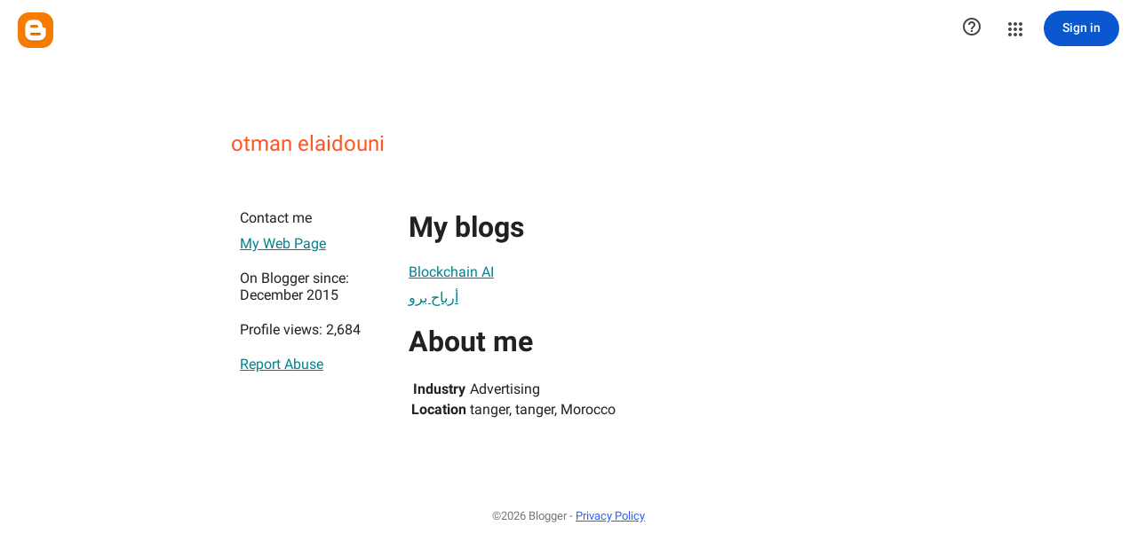

--- FILE ---
content_type: text/javascript; charset=UTF-8
request_url: https://www.blogger.com/_/scs/mss-static/_/js/k=boq-blogger.ProfileViewUi.en_US.N0S122RtPXY.2018.O/ck=boq-blogger.ProfileViewUi.h-hK8GigmAE.L.B1.O/am=AAAAsQU/d=1/exm=A7fCU,BBI74,BVgquf,EFQ78c,IZT63,JNoxi,KUM7Z,LEikZe,MdUzUe,MpJwZc,NwH0H,O1Gjze,O6y8ed,OTA3Ae,PrPYRd,RMhBfe,RyvaUb,SdcwHb,SpsfSb,UUJqVe,Uas9Hd,Ulmmrd,V3dDOb,WO9ee,XVMNvd,Z5uLle,ZDZcre,ZwDk9d,_b,_tp,aW3pY,byfTOb,duFQFc,e5qFLc,ffIRib,gychg,hc6Ubd,iSvg6e,lsjVmc,lwddkf,n73qwf,pjICDe,uY3Nvd,vfuNJf,w9hDv,ws9Tlc,xQtZb,xUdipf,yKrz0c,zbML3c,zr1jrb/excm=_b,_tp,profileview/ed=1/wt=2/ujg=1/rs=AEy-KP11aHHyKU-mGmXu0qs_HKWa0AKxWg/ee=EmZ2Bf:zr1jrb;JsbNhc:Xd8iUd;K5nYTd:ZDZcre;LBgRLc:SdcwHb;Me32dd:MEeYgc;NJ1rfe:yGfSdd;NPKaK:SdcwHb;NSEoX:lazG7b;Pjplud:EEDORb;QGR0gd:Mlhmy;SNUn3:ZwDk9d;ScI3Yc:e7Hzgb;Uvc8o:VDovNc;YIZmRd:A1yn5d;a56pNe:JEfCwb;cEt90b:ws9Tlc;dIoSBb:SpsfSb;dowIGb:ebZ3mb;eBAeSb:zbML3c;iFQyKf:vfuNJf;lOO0Vd:OTA3Ae;oGtAuc:sOXFj;pXdRYb:MdUzUe;qQEoOc:KUM7Z;qafBPd:yDVVkb;qddgKe:xQtZb;wR5FRb:O1Gjze;xqZiqf:BBI74;yxTchf:KUM7Z;zxnPse:duFQFc/dti=1/m=p3hmRc,LvGhrf,RqjULd
body_size: 13565
content:
"use strict";this.default_ProfileViewUi=this.default_ProfileViewUi||{};(function(_){var window=this;
try{
var wF;_.vF=function(a){this.j=a||{cookie:""}};_.l=_.vF.prototype;
_.l.set=function(a,b,c){let d;var e=!1;let f;if(typeof c==="object"){f=c.iL;e=c.CB||!1;d=c.domain||void 0;var g=c.path||void 0;var h=c.Fp}if(/[;=\s]/.test(a))throw Error("ec`"+a);if(/[;\r\n]/.test(b))throw Error("fc`"+b);h===void 0&&(h=-1);c=d?";domain="+d:"";g=g?";path="+g:"";e=e?";secure":"";h=h<0?"":h==0?";expires="+(new Date(1970,1,1)).toUTCString():";expires="+(new Date(Date.now()+h*1E3)).toUTCString();this.j.cookie=a+"="+b+c+g+h+e+(f!=null?";samesite="+f:"")};
_.l.get=function(a,b){const c=a+"=",d=(this.j.cookie||"").split(";");for(let e=0,f;e<d.length;e++){f=d[e].trim();if(f.lastIndexOf(c,0)==0)return f.slice(c.length);if(f==a)return""}return b};_.l.remove=function(a,b,c){const d=this.get(a)!==void 0;this.set(a,"",{Fp:0,path:b,domain:c});return d};_.l.ef=function(){return wF(this).keys};_.l.Ne=function(){return wF(this).values};_.l.clear=function(){const a=wF(this).keys;for(let b=a.length-1;b>=0;b--)this.remove(a[b])};
wF=function(a){a=(a.j.cookie||"").split(";");const b=[],c=[];let d,e;for(let f=0;f<a.length;f++)e=a[f].trim(),d=e.indexOf("="),d==-1?(b.push(""),c.push(e)):(b.push(e.substring(0,d)),c.push(e.substring(d+1)));return{keys:b,values:c}};_.xF=new _.vF(typeof document=="undefined"?null:document);
_.yJ=function(a,b){let c;return(c=_.Go(a,b))!=null?c:0};
_.zJ=class extends _.x{constructor(a){super(a)}};_.AJ=new _.zJ;
var BJ,CJ,Ica,Jca,DJ;BJ=function(a){let b=_.Fi(a);b.j()||_.r===_.r.top||(b=_.Fi(a,_.r.top));return b};CJ=function(a,b){(a=_.I(BJ(a),!1))?(b=BJ(b()),b=_.jf(_.Gi(b),_.Ev),b=_.He(b)):b=Ica();return{enabled:a,wi:b}};
_.EJ=function(){let a,b;DJ!=null||(DJ=Object.freeze({get enabled(){return DJ.jf===-1||_.I(BJ("iCzhFc"),!1)?!1:DJ.Pq.enabled||DJ.Gq.enabled||DJ.xB.enabled},environment:_.Lt(BJ("HiPsbb"),Jca),Bo:(a=_.Ht(BJ("MUE6Ne")))!=null?a:void 0,Zf:(b=_.Ht(BJ("cfb2h")))!=null?b:void 0,jf:_.Kt(BJ("yFnxrf"),-1),rs:_.Pt(BJ("fPDxwd")).map(c=>_.Kt(c,0)).filter(c=>c>0),kM:_.I(BJ("vJQk6"),!1),Pq:CJ("xwAfE",()=>"UUFaWc"),Gq:CJ("xnI9P",()=>"u4g7r"),xB:CJ("AfY8Hf",()=>"hsFLT")}));return DJ};Ica=_.ff(_.Ev);
Jca={hE:0,xF:1,hG:2,lD:3,QE:4};
var Kca,FJ,Nca,JJ,Oca,KJ,Mca,Lca,LJ,MJ,NJ,OJ,Pca,SJ,TJ,UJ,VJ,Qca,HJ,IJ,Rca,WJ,Sca,ZJ,Tca,Uca,$J,Vca;Kca=function(a){return _.Zc(a,!1,!1)};FJ=function(a){if(a==null)return a;if(typeof a==="bigint")return(0,_.qe)(a)?a=Number(a):(a=(0,_.Jd)(64,a),a=(0,_.qe)(a)?Number(a):String(a)),a;if(_.Cd(a))return typeof a==="number"?_.Nd(a):_.Id(a)};
_.GJ=function(a,b,c,d){_.Je(a);const e=a.Jb;let f=e[_.Jc]|0;if(c==null)return _.Le(e,f,b),a;let g=c===_.Ne?7:c[_.Jc]|0,h=g;var k=_.Se(g);let m=k||Object.isFrozen(c);k||(g=0);m||(c=[...c],h=0,g=_.Pe(g,f),m=!1);g|=5;var n;k=(n=_.Lc(g))!=null?n:_.Hd?1024:0;g|=k;for(n=0;n<c.length;n++){const p=c[n],w=d(p,k);Object.is(p,w)||(m&&(c=[...c],h=0,g=_.Pe(g,f),m=!1),c[n]=w)}g!==h&&(m&&(c=[...c],g=_.Pe(g,f)),c[_.Jc]=g);_.Le(e,f,b,c);return a};
Nca=function(a,b=HJ){if(!IJ){let d;a=(d=a.navigator)==null?void 0:d.userAgentData;if(!a||typeof a.getHighEntropyValues!=="function"||a.brands&&typeof a.brands.map!=="function")return Promise.reject(Error("Fc"));Lca((a.brands||[]).map(e=>{var f=new Mca;f=_.No(f,1,e.brand);return _.No(f,2,e.version)}));typeof a.mobile==="boolean"&&_.zo(_.AJ,2,_.yd(a.mobile));IJ=a.getHighEntropyValues(b)}const c=new Set(b);return IJ.then(d=>{const e=_.AJ.clone();c.has("platform")&&_.No(e,3,d.platform);c.has("platformVersion")&&
_.No(e,4,d.platformVersion);c.has("architecture")&&_.No(e,5,d.architecture);c.has("model")&&_.No(e,6,d.model);c.has("uaFullVersion")&&_.No(e,7,d.uaFullVersion);return e.yd()}).catch(()=>_.AJ.yd())};JJ=function(a){this.j=this.l=this.o=a};
Oca=function(){function a(){e[0]=1732584193;e[1]=4023233417;e[2]=2562383102;e[3]=271733878;e[4]=3285377520;n=m=0}function b(p){for(var w=g,q=0;q<64;q+=4)w[q/4]=p[q]<<24|p[q+1]<<16|p[q+2]<<8|p[q+3];for(q=16;q<80;q++)p=w[q-3]^w[q-8]^w[q-14]^w[q-16],w[q]=(p<<1|p>>>31)&4294967295;p=e[0];var v=e[1],y=e[2],C=e[3],B=e[4];for(q=0;q<80;q++){if(q<40)if(q<20){var E=C^v&(y^C);var ba=1518500249}else E=v^y^C,ba=1859775393;else q<60?(E=v&y|C&(v|y),ba=2400959708):(E=v^y^C,ba=3395469782);E=((p<<5|p>>>27)&4294967295)+
E+B+ba+w[q]&4294967295;B=C;C=y;y=(v<<30|v>>>2)&4294967295;v=p;p=E}e[0]=e[0]+p&4294967295;e[1]=e[1]+v&4294967295;e[2]=e[2]+y&4294967295;e[3]=e[3]+C&4294967295;e[4]=e[4]+B&4294967295}function c(p,w){if(typeof p==="string"){p=unescape(encodeURIComponent(p));for(var q=[],v=0,y=p.length;v<y;++v)q.push(p.charCodeAt(v));p=q}w||(w=p.length);q=0;if(m==0)for(;q+64<w;)b(p.slice(q,q+64)),q+=64,n+=64;for(;q<w;)if(f[m++]=p[q++],n++,m==64)for(m=0,b(f);q+64<w;)b(p.slice(q,q+64)),q+=64,n+=64}function d(){var p=[],
w=n*8;m<56?c(h,56-m):c(h,64-(m-56));for(var q=63;q>=56;q--)f[q]=w&255,w>>>=8;b(f);for(q=w=0;q<5;q++)for(var v=24;v>=0;v-=8)p[w++]=e[q]>>v&255;return p}for(var e=[],f=[],g=[],h=[128],k=1;k<64;++k)h[k]=0;var m,n;a();return{reset:a,update:c,digest:d,digestString:function(){for(var p=d(),w="",q=0;q<p.length;q++)w+="0123456789ABCDEF".charAt(Math.floor(p[q]/16))+"0123456789ABCDEF".charAt(p[q]%16);return w}}};KJ=class extends _.x{constructor(a){super(a)}jp(){return _.yJ(this,1)}};Mca=class extends _.x{constructor(a){super(a)}};
Lca=function(a){_.Do(_.AJ,1,a)};LJ=class extends _.x{constructor(a){super(a)}};MJ=function(a){return _.Oo(a,1,1)};NJ=class extends _.x{constructor(a){super(a)}};OJ=class extends _.x{constructor(a){super(a,8)}};Pca=_.ef(175237375,OJ,class extends _.x{constructor(a){super(a)}});_.PJ=function(a,b,c){return _.zo(a,b,c==null?c:_.Od(c))};_.QJ=function(a,b){return _.GJ(a,3,b,_.Fd)};_.RJ=class extends _.x{constructor(a){super(a)}};SJ=class extends _.x{constructor(a){super(a)}};
TJ=class{constructor(a,b){this.l=a;this.callback=b;this.enabled=!1;this.o=()=>_.zl();this.v=this.o()}setInterval(a){this.l=a;this.j&&this.enabled?(this.stop(),this.start()):this.j&&this.stop()}start(){this.enabled=!0;this.j||(this.j=setTimeout(()=>{this.Aj()},this.l),this.v=this.o())}stop(){this.enabled=!1;this.j&&(clearTimeout(this.j),this.j=void 0)}Aj(){if(this.enabled){const a=Math.max(this.o()-this.v,0);a<this.l*.8?this.j=setTimeout(()=>{this.Aj()},this.l-a):(this.j&&(clearTimeout(this.j),this.j=
void 0),this.callback(),this.enabled&&(this.stop(),this.start()))}else this.j=void 0}};UJ=class extends _.x{constructor(a){super(a)}};VJ=class extends _.x{constructor(a){super(a)}};Qca=_.hf(_.zJ);HJ=["platform","platformVersion","architecture","model","uaFullVersion"];IJ=null;Rca=class extends _.x{constructor(a){super(a)}Ta(){return _.Jo(this,2)}lc(a){_.No(this,2,a)}};WJ=class extends _.x{constructor(a){super(a,4)}};_.XJ=class extends _.x{constructor(a){super(a,36)}lc(a,b){_.$e(this,3,Rca,b,a,1)}};
Sca=class extends _.x{constructor(a){super(a,19)}Uk(a){return _.Oo(this,2,a)}};ZJ=function(a,b){_.Mh(a.l,NJ,1,b);_.yJ(b,1)||MJ(b);a.Qg||(b=_.YJ(a),_.Jo(b,5)||_.No(b,5,a.locale));a.o&&(b=_.YJ(a),_.Bo(b,_.zJ,9)||_.Mh(b,_.zJ,9,a.o))};_.YJ=function(a){var b=_.Bo(a.l,NJ,1);b||(b=new NJ,ZJ(a,b));a=b;b=_.Bo(a,LJ,11);b||(b=new LJ,_.Mh(a,LJ,11,b));return b};Tca=function(a,b){a.j=b};
Uca=function(a){const b=a.Qg?void 0:_.Ls();b?Nca(b,HJ).then(c=>{a.o=Qca(c!=null?c:"[]");c=_.YJ(a);_.Mh(c,_.zJ,9,a.o);return!0}).catch(()=>!1):Promise.resolve(!1)};
$J=function(a,b,c=0,d=0,e=null,f=0,g=0){if(!a.Qg){var h=_.YJ(a);var k=new KJ;k=_.Oo(k,1,a.j);k=_.zo(k,2,_.yd(a.v));d=_.Ko(k,3,d>0?d:void 0);f=_.Ko(d,4,f>0?f:void 0);g=_.Ko(f,5,g>0?g:void 0);g=_.He(g);_.Mh(h,KJ,10,g)}a=a.l.clone();h=Date.now().toString();a=_.Mo(a,4,h);b=_.Do(a,3,b.slice());e&&(a=new UJ,e=_.Ko(a,13,e),a=new VJ,e=_.Mh(a,UJ,2,e),a=new WJ,e=_.Mh(a,VJ,1,e),e=_.Oo(e,2,9),_.Mh(b,WJ,18,e));c&&_.PJ(b,14,c);return b};
Vca=class{constructor(a,b=!1){this.Qg=b;this.o=this.locale=null;this.j=0;this.v=!1;this.l=new Sca;Number.isInteger(a)&&this.l.Uk(a);b||(this.locale=document.documentElement.getAttribute("lang"));ZJ(this,new NJ)}Uk(a){this.l.Uk(a);return this}};JJ.prototype.reset=function(){this.j=this.l=this.o};JJ.prototype.Ta=function(){return this.l};
var Wca=_.hf(OJ),aK=function(){return"https://play.google.com/log?format=json&hasfast=true"},Xca=function(a,b){return a.Oa?b?()=>{b().then(()=>{a.flush()})}:()=>{a.flush()}:()=>{}},cK=function(a){a.W||(a.l.v=!0,a.oa&&(a.l.j=3,bK(a)),a.qa&&(a.l.j=2,Yca(a)),a.flush(),a.l.v=!1)},dK=function(a){a.U||(a.U=aK());try{return(new URL(a.U)).toString()}catch(b){return(new URL(a.U,_.Ls().location.origin)).toString()}},eK=function(a,b,c){a.V&&a.V.tJ(b,c)},fK=function(a,b){a.N=new JJ(b<1?1:b);a.o.setInterval(a.N.Ta())},
bK=function(a){gK(a,32,10,(b,c)=>{b=new URL(b);b.searchParams.set("format","json");let d=!1;try{d=_.Ls().navigator.sendBeacon(b.toString(),c.yd())}catch(e){}d||(a.ya=!1);return d})},Zca=function(a,b,c=null,d=a.withCredentials){const e={},f=new URL(dK(a));c&&(e.Authorization=c);a.wg&&(e["X-Goog-AuthUser"]=a.wg,f.searchParams.set("authuser",a.wg));return{url:f.toString(),body:b,yx:1,nq:e,qB:"POST",withCredentials:d,Um:a.Um}},Yca=function(a){gK(a,6,5,(b,c)=>{b=new URL(b);b.searchParams.set("format",
"base64json");var d=b.searchParams,e=d.set;c=c.yd();c=_.Ac(_.Mb(c));e.call(d,"p",c);b=b.toString();if(b.length>15360)return!1;(new Image).src=b;return!0})},gK=function(a,b,c,d){if(a.j.length!==0){var e=new URL(dK(a));e.searchParams.delete("format");var f=a.dj();f&&e.searchParams.set("auth",f);e.searchParams.set("authuser",a.wg||"0");for(f=0;f<c&&a.j.length;++f){const g=a.j.slice(0,b),h=$J(a.l,g,a.v,a.O,a.nh,a.Da,a.Aa);if(!d(e.toString(),h)){++a.O;break}a.v=0;a.O=0;a.Da=0;a.Aa=0;a.j=a.j.slice(g.length)}a.o.enabled&&
a.o.stop()}},ada=class extends _.cb{constructor(a){super();this.j=[];this.Ra="";this.qa=this.oa=this.W=!1;this.Ma=this.Fa=-1;this.Ha=!1;this.ma=this.experimentIds=null;this.O=this.v=0;this.V=null;this.Aa=this.Da=0;this.Na=1;this.Um=0;this.Ba=!1;this.jf=a.jf;this.dj=a.dj||(()=>{});this.l=new Vca(a.jf,a.Qg);this.Ee=a.Ee||null;this.nh=a.nh||null;this.U=a.xC||null;this.wg=a.wg||null;this.hk=a.hk||!1;this.withCredentials=!a.As;this.Qg=a.Qg||!1;this.ya=!this.Qg&&!!_.Ls()&&!!_.Ls().navigator&&_.Ls().navigator.sendBeacon!==
void 0;this.Oa=typeof URLSearchParams!=="undefined"&&!!(new URL(aK())).searchParams&&!!(new URL(aK())).searchParams.set;const b=MJ(new NJ);ZJ(this.l,b);this.N=new JJ(1E4);a=Xca(this,a.Rr);this.o=new TJ(this.N.Ta(),a);this.Ea=new TJ(6E5,a);this.hk||this.Ea.start();this.Qg||(document.addEventListener("visibilitychange",()=>{if(document.visibilityState==="hidden"){cK(this);let c;(c=this.V)==null||c.flush()}}),document.addEventListener("pagehide",()=>{cK(this);let c;(c=this.V)==null||c.flush()}))}Va(){cK(this);
this.o.stop();this.Ea.stop();super.Va()}Ed(a){if(a instanceof _.XJ)this.log(a);else try{var b=new _.XJ,c=a.yd();var d=_.No(b,8,c);this.log(d)}catch(e){eK(this,4,1)}}log(a){eK(this,2,1);if(this.Oa){a=a.clone();var b=this.Na++;b=a=_.PJ(a,21,b);if(_.Ud(_.yo(b,1))==null){var c=Date.now();c=Number.isFinite(c)?c.toString():"0";_.Mo(b,1,c)}(_.Hd?FJ(_.yo(b,15,void 0,void 0,_.Vd)):FJ(_.yo(b,15)))!=null||_.PJ(b,15,(new Date).getTimezoneOffset()*60);this.experimentIds&&(c=this.experimentIds.clone(),_.Mh(b,SJ,
16,c));eK(this,1,1);b=this.j.length-1E3+1;b>0&&(this.j.splice(0,b),this.v+=b,eK(this,3,b));this.j.push(a);this.hk||this.o.enabled||this.o.start()}}flush(a,b){if(this.j.length===0)a&&a();else if(this.Ba&&this.ya)this.l.j=3,bK(this);else{var c=Date.now();if(this.Ma>c&&this.Fa<c)b&&b("throttled");else{this.Ee&&(typeof this.Ee.jp==="function"?Tca(this.l,this.Ee.jp()):this.l.j=0);var d=this.j.length,e=$J(this.l,this.j,this.v,this.O,this.nh,this.Da,this.Aa),f=this.dj();if(f&&this.Ra===f)b&&b("stale-auth-token");
else if(this.j=[],this.o.enabled&&this.o.stop(),this.v=0,this.W)a&&a();else{c=e.yd();let g;this.ma&&this.ma.Pf(c.length)&&(g=$ca(c));const h=Zca(this,c,f),k=p=>{this.N.reset();this.o.setInterval(this.N.Ta());if(p){var w=null;try{const q=JSON.stringify(JSON.parse(p.replace(")]}'\n","")));w=Wca(q)}catch(q){}w&&(p=Number(_.Io(w,1,_.hd("-1"))),p>0&&(this.Fa=Date.now(),this.Ma=this.Fa+p),w=_.Vo(w,Pca))&&(w=_.Ho(w,1,-1),w!==-1&&(this.Ha||fK(this,w)))}a&&a();this.O=0},m=(p,w)=>{var q=_.Co(e,_.XJ,3);var v=
Number(_.Io(e,14)),y=this.N;y.j=Math.min(3E5,y.j*2);y.l=Math.min(3E5,y.j+Math.round(.1*(Math.random()-.5)*2*y.j));this.o.setInterval(this.N.Ta());p===401&&f&&(this.Ra=f);v&&(this.v+=v);w===void 0&&(w=500<=p&&p<600||p===401||p===0);w&&(this.j=q.concat(this.j),this.hk||this.o.enabled||this.o.start());eK(this,7,1);b&&b("net-send-failed",p);++this.O},n=()=>{this.Ee&&this.Ee.send(h,k,m)};g?g.then(p=>{eK(this,5,d);h.nq["Content-Encoding"]="gzip";h.nq["Content-Type"]="application/binary";h.body=p;h.yx=2;
n()},()=>{eK(this,6,d);n()}):n()}}}}},hK=function(a){if(!a)return"";if(/^about:(?:blank|srcdoc)$/.test(a))return window.origin||"";a.indexOf("blob:")===0&&(a=a.substring(5));a=a.split("#")[0].split("?")[0];a=a.toLowerCase();a.indexOf("//")==0&&(a=window.location.protocol+a);/^[\w\-]*:\/\//.test(a)||(a=window.location.href);var b=a.substring(a.indexOf("://")+3),c=b.indexOf("/");c!=-1&&(b=b.substring(0,c));c=a.substring(0,a.indexOf("://"));if(!c)throw Error("Gc`"+a);if(c!=="http"&&c!=="https"&&c!==
"chrome-extension"&&c!=="moz-extension"&&c!=="file"&&c!=="android-app"&&c!=="chrome-search"&&c!=="chrome-untrusted"&&c!=="chrome"&&c!=="app"&&c!=="devtools")throw Error("Hc`"+c);a="";var d=b.indexOf(":");if(d!=-1){var e=b.substring(d+1);b=b.substring(0,d);if(c==="http"&&e!=="80"||c==="https"&&e!=="443")a=":"+e}return c+"://"+b+a};var iK=function(a,b,c){var d=String(_.r.location.href);return d&&a&&b?[b,bda(hK(d),a,c||null)].join(" "):null},bda=function(a,b,c){var d=[];let e=[];if((Array.isArray(c)?2:1)==1)return e=[b,a],_.Da(d,function(h){e.push(h)}),jK(e.join(" "));const f=[],g=[];_.Da(c,function(h){g.push(h.key);f.push(h.value)});c=Math.floor((new Date).getTime()/1E3);e=f.length==0?[c,b,a]:[f.join(":"),c,b,a];_.Da(d,function(h){e.push(h)});a=jK(e.join(" "));a=[c,a];g.length==0||a.push(g.join(""));return a.join("_")},jK=function(a){const b=
Oca();b.update(a);return b.digestString().toLowerCase()};var kK=function(a,b,c,d){(a=_.r[a])||typeof document==="undefined"||(a=(new _.vF(document)).get(b));return a?iK(a,c,d):null},cda=function(a){var b=hK(_.r==null?void 0:_.r.location.href);const c=[];var d;(d=_.r.__SAPISID||_.r.__APISID||_.r.__3PSAPISID||_.r.__1PSAPISID||_.r.__OVERRIDE_SID)?d=!0:(typeof document!=="undefined"&&(d=new _.vF(document),d=d.get("SAPISID")||d.get("APISID")||d.get("__Secure-3PAPISID")||d.get("__Secure-1PAPISID")),d=!!d);if(d){var e=(d=b=b.indexOf("https:")==0||b.indexOf("chrome-extension:")==
0||b.indexOf("chrome-untrusted://new-tab-page")==0||b.indexOf("moz-extension:")==0)?_.r.__SAPISID:_.r.__APISID;e||typeof document==="undefined"||(e=new _.vF(document),e=e.get(d?"SAPISID":"APISID")||e.get("__Secure-3PAPISID"));(d=e?iK(e,d?"SAPISIDHASH":"APISIDHASH",a):null)&&c.push(d);b&&((b=kK("__1PSAPISID","__Secure-1PAPISID","SAPISID1PHASH",a))&&c.push(b),(a=kK("__3PSAPISID","__Secure-3PAPISID","SAPISID3PHASH",a))&&c.push(a))}return c.length==0?null:c.join(" ")};var $ca=function(a){return _.ol(function*(){var b=new CompressionStream("gzip");const c=(new Response(b.readable)).arrayBuffer();b=b.writable.getWriter();yield b.write((new TextEncoder).encode(a));yield b.close();return new Uint8Array(yield c)})},dda=class{Pf(a){return a<1024?!1:typeof CompressionStream!=="undefined"}};var eda=class{constructor(){this.hx=typeof AbortController!=="undefined"}send(a,b,c){const d=this;return _.ol(function*(){const e=d.hx?new AbortController:void 0,f=e?setTimeout(()=>{e.abort()},a.Um):void 0;try{const g=Object.assign({},{method:a.qB,headers:Object.assign({},a.nq)},a.body&&{body:a.body},a.withCredentials&&{credentials:"include"},{signal:a.Um&&e?e.signal:null}),h=yield fetch(a.url,g);h.status===200?b==null||b(yield h.text()):c==null||c(h.status)}catch(g){switch(g==null?void 0:g.name){case "AbortError":c==
null||c(408);break;default:c==null||c(400)}}finally{clearTimeout(f)}})}jp(){return 4}};_.lK=function(a,b){a.Zf=b;return a};_.mK=function(a,b){a.j=b;return a};_.nK=function(a,b){a.o=b;return a};
_.oK=function(a){a.Ee||(a.Ee=new eda);const b=new ada({jf:a.jf,dj:a.dj?a.dj:cda,wg:a.wg,xC:a.N,Qg:!1,hk:!1,As:a.O,Rr:a.Rr,Ee:a.Ee});_.Ck(a,b);if(a.Zf){var c=a.Zf,d=_.YJ(b.l);_.No(d,7,c)}b.ma=new dda;a.nh&&(b.nh=a.nh);a.j&&((d=a.j)?(b.experimentIds||(b.experimentIds=new SJ),c=b.experimentIds,d=d.yd(),_.No(c,4,d)):b.experimentIds&&_.zo(b.experimentIds,4));a.o&&(d=a.o,b.experimentIds||(b.experimentIds=new SJ),c=b.experimentIds,d=[...d],_.GJ(c,2,d,Kca));a.l&&(c=a.l,b.Ha=!0,fK(b,c));a.v&&(b.Ba=b.ya);Uca(b.l);
a.Ee.Uk&&a.Ee.Uk(a.jf);a.Ee.JB&&a.Ee.JB(b);return b};_.pK=class extends _.cb{constructor(a,b="0"){super();this.jf=a;this.wg=b;this.N="https://play.google.com/log?format=json&hasfast=true";this.l=this.o=this.j=this.nh=this.Ee=this.Zf=null;this.v=!1}As(){this.O=!0;return this}};
_.t("p3hmRc");
var gda,fda,qK,hda;gda=function(a,b){var c=_.ez(),d=[];let e;c=fda(_.lK(_.mK(new _.pK(a,c),_.QJ(new _.RJ,b.rs)),(e=b.Zf)!=null?e:""));d&&d.length>0&&_.nK(c,d.map(h=>_.te(h)));let f;switch(a){case 1957:f=3;break;case 2082:f=2;break;case 1884:f=1;break;case 2649:f=0}let g;return new qK(_.oK(c),(g=b.Bo)!=null?g:"",f,b.environment)};fda=function(a){a.v=!0;return a};
_.rK=function(a,b,c){const d=b.j();a.j!==void 0&&d.j(a.j);d.v(a.environment);a.l&&d.N(a.l);let e,f;const g=(e=_.nb())==null?void 0:(f=e.Aa)==null?void 0:_.Qp(f.v,"k");g&&d.O(g);b.v(c);a.transport.Ed(b);a.transport.flush()};qK=class{constructor(a,b,c,d=0){this.transport=a;this.j=b;this.l=c;this.environment=d}};hda=class{Ed(){}flush(){}};_.sK=class extends _.PF{constructor(){super();this.config=_.EJ();this.j=this.config.enabled?gda(this.config.jf,this.config):new qK(new hda)}};_.KF(_.Cw,_.sK);
_.u();
_.vK=function(a,b,c){_.Je(a);a=a.Jb;let d=a[_.Jc]|0;const e=_.Te(a,c),f=void 0===_.no;b=_.$d(e,b,!f,d);if(!f||b)return b=_.Ge(b),e!==b&&(d=_.Le(a,d,c,b),_.Ke(a,d)),b};_.wK=class extends _.x{constructor(a){super(a)}getUrl(){return _.Jo(this,3)}j(a){_.No(this,5,a)}N(a){_.Oo(this,8,a)}O(a){_.No(this,10,a)}v(a){_.Oo(this,11,a)}};_.xK=class extends _.x{constructor(a){super(a)}j(){return _.vK(this,_.wK,5)}v(a){_.Mh(this,_.Ev,18,a)}};
_.t("LvGhrf");
var jda=function(a){if(_.r&&_.r.performance&&_.r.performance.memory){var b=_.r.performance.memory;if(b){const c=new yK;isNaN(b.jsHeapSizeLimit)||_.Mo(c,1,Math.round(b.jsHeapSizeLimit).toString());isNaN(b.totalJSHeapSize)||_.Mo(c,2,Math.round(b.totalJSHeapSize).toString());isNaN(b.usedJSHeapSize)||_.Mo(c,3,Math.round(b.usedJSHeapSize).toString());_.Mh(a,yK,1,c)}}},kda=function(a){if(zK()){var b=performance.getEntriesByType("navigation");if(b&&b.length){var c=new AK;if(b=b[0]){switch(b.type){case "navigate":c.yg(1);
break;case "reload":c.yg(2);break;case "back_forward":c.yg(3);break;case "prerender":c.yg(4);break;default:c.yg(0)}var d=_.Ko(c,2,Math.round(b.startTime));d=_.Ko(d,3,Math.round(b.fetchStart));d=_.Ko(d,4,Math.round(b.domainLookupStart));d=_.Ko(d,5,Math.round(b.domainLookupEnd));d=_.Ko(d,6,Math.round(b.connectStart));d=_.Ko(d,7,Math.round(b.connectEnd));d=_.Ko(d,8,Math.round(b.requestStart));d=_.Ko(d,9,Math.round(b.responseStart));d=_.Ko(d,10,Math.round(b.responseEnd));var e=BK(Math.round(b.domInteractive));
d=_.Ko(d,11,e);e=BK(Math.round(b.domComplete));d=_.Ko(d,12,e);d=_.Ko(d,13,Math.round(b.loadEventStart));_.Ko(d,14,Math.round(b.loadEventEnd))}_.Mh(a,AK,8,c)}}},BK=function(a){return Number.isFinite(a)?a:null},lda=function(a){if(zK()){var b=performance.getEntriesByType("resource");if(b&&b.length){var c=new CK,d=0,e=0,f=0,g=0,h=0,k=0,m=0,n=0,p=0,w=0;for(let q=0;q<b.length;q++){const v=b[q],y=v.responseEnd-v.startTime;if(y>=0)switch(v.initiatorType){case "css":d++;e+=y;break;case "img":f++;g+=y;break;
case "script":h++;k+=y;break;case "link":m++;n+=y;break;default:p++,w+=y}}d&&(b=_.Ko(c,1,d),_.Ko(b,2,Math.round(e/d)));f&&(d=_.Ko(c,3,f),_.Ko(d,4,Math.round(g/f)));h&&(f=_.Ko(c,5,h),_.Ko(f,6,Math.round(k/h)));m&&(h=_.Ko(c,7,m),_.Ko(h,8,Math.round(n/m)));p&&(m=_.Ko(c,9,p),_.Ko(m,10,Math.round(w/p)));_.Mh(a,CK,10,c)}}},mda=function(){let a;return window.PerformanceObserver&&((a=window.PerformanceObserver.supportedEntryTypes)==null?void 0:a.includes("paint"))},nda=function(a){if(zK()){var b=performance.getEntriesByType("paint");
if(b&&b.length){var c=_.Ao(a,DK,11)?_.Bo(a,DK,11):new DK;EK(b,c);_.Mh(a,DK,11,c)}}},EK=function(a,b){for(let c=0;c<a.length;c++){const d=a[c],e=Math.round(d.startTime);d.name!=="first-paint"||_.Fo(b,1)!=null?d.name!=="first-contentful-paint"||_.Fo(b,2)!=null||_.Ko(b,2,e):_.Ko(b,1,e)}},zK=function(){return _.r.performance&&_.r.performance.getEntriesByType?!0:!1},GK=function(a,b){FK.get(a)||FK.set(a,new b);return FK.get(a)},yK=class extends _.x{constructor(a){super(a)}},AK=class extends _.x{constructor(a){super(a)}getType(){return _.yJ(this,
1)}yg(a){_.Oo(this,1,a)}},DK=class extends _.x{constructor(a){super(a)}},CK=class extends _.x{constructor(a){super(a)}},HK=class extends _.x{constructor(a){super(a)}},oda=class extends _.x{constructor(a){super(a)}},pda=class extends _.x{constructor(a){super(a)}},qda=class extends _.x{constructor(a){super(a)}},rda=class extends _.x{constructor(a){super(a)}ua(){return _.Jo(this,2)}getUrl(){return _.Jo(this,3)}},sda=class extends _.x{constructor(a){super(a)}},IK=class extends _.x{constructor(a){super(a)}};var JK=_.r.URL,KK;try{new JK("http://example.com"),KK=!0}catch(a){KK=!1}
var tda=KK,uda=function(a){const b=_.Ps("A");let c;try{_.Jg(b,new _.Ra(a)),c=b.protocol}catch(e){throw Error("Ic`"+a);}if(c===""||c===":"||c[c.length-1]!=":")throw Error("Ic`"+a);if(!LK.has(c))throw Error("Ic`"+a);if(!b.hostname)throw Error("Ic`"+a);const d=b.href;a={href:d,protocol:b.protocol,username:"",password:"",hostname:b.hostname,pathname:"/"+b.pathname,search:b.search,hash:b.hash,toString:()=>d};LK.get(b.protocol)===b.port?(a.host=a.hostname,a.port="",a.origin=a.protocol+"//"+a.hostname):
(a.host=b.host,a.port=b.port,a.origin=a.protocol+"//"+a.hostname+":"+a.port);return a},vda=function(a){if(tda){{try{var b=new JK(a)}catch(d){throw Error("Ic`"+a);}const c=LK.get(b.protocol);if(!c)throw Error("Ic`"+a);if(!b.hostname)throw Error("Ic`"+a);b.origin=="null"&&(a={href:b.href,protocol:b.protocol,username:"",password:"",host:b.host,port:b.port,hostname:b.hostname,pathname:b.pathname,search:b.search,hash:b.hash},a.origin=c===b.port?b.protocol+"//"+b.hostname:b.protocol+"//"+b.hostname+":"+
b.port,b=a)}return b}return uda(a)},LK=new Map([["http:","80"],["https:","443"],["ws:","80"],["wss:","443"],["ftp:","21"]]);var MK=class{constructor(){this.j=0;this.l=[]}};var NK=()=>{const a=performance.getEntriesByType("navigation")[0];if(a&&a.responseStart>0&&a.responseStart<performance.now())return a};var OK=a=>{if(document.readyState==="loading")return"loading";const b=NK();if(b){if(a<b.domInteractive)return"loading";if(b.domContentLoadedEventStart===0||a<b.domContentLoadedEventStart)return"dom-interactive";if(b.domComplete===0||a<b.domComplete)return"dom-content-loaded"}return"complete"};var PK=a=>{let b="";try{let d;for(;((d=a)==null?void 0:d.nodeType)!==9;){const e=a;if(e.id)var c="#"+e.id;else{const g=e.nodeName;c=[e.nodeType===1?g.toLowerCase():g.toUpperCase().replace(/^#/,""),...Array.from(e.classList).sort()].join(".")}const f=c;if(b.length+f.length>99)return b||f;b=b?f+">"+b:f;if(e.id)break;a=e.parentNode}}catch(d){}return b};var FK=new WeakMap;var QK=-1,RK=a=>{addEventListener("pageshow",b=>{b.persisted&&(QK=b.timeStamp,a(b))},!0)};var SK=(a,b,c,d)=>{let e,f;return g=>{if(b.value>=0&&(g||d)){let h;if((f=b.value-((h=e)!=null?h:0))||e===void 0)e=b.value,b.Xx=f,g=b.value,b.kB=g>c[1]?"poor":g>c[0]?"needs-improvement":"good",a(b)}}};var TK=a=>{requestAnimationFrame(()=>requestAnimationFrame(()=>a()))};var UK=()=>{let a,b;return(b=(a=NK())==null?void 0:a.activationStart)!=null?b:0};var VK=-1,WK=new Set,XK=a=>{if(document.visibilityState==="hidden"){if(a.type==="visibilitychange")for(const b of WK)b();isFinite(VK)||(VK=a.type==="visibilitychange"?a.timeStamp:0,removeEventListener("prerenderingchange",XK,!0))}},YK=()=>{if(VK<0){const a=UK();let b,c;VK=(c=document.prerendering?void 0:(b=globalThis.performance.getEntriesByType("visibility-state").filter(d=>d.name==="hidden"&&d.startTime>a)[0])==null?void 0:b.startTime)!=null?c:document.visibilityState!=="hidden"||document.prerendering?
Infinity:0;addEventListener("visibilitychange",XK,!0);addEventListener("prerenderingchange",XK,!0);RK(()=>{setTimeout(()=>{VK=document.visibilityState!=="hidden"||document.prerendering?Infinity:0})})}return{get Ts(){return VK},nu(a){WK.add(a)}}};var ZK=(a,b=-1)=>{const c=NK();let d="navigate";QK>=0?d="back-forward-cache":c&&(document.prerendering||UK()>0?d="prerender":document.wasDiscarded?d="restore":c.type&&(d=c.type.replace(/_/g,"-")));return{name:a,value:b,kB:"good",Xx:0,entries:[],id:`v5-${Date.now()}-${Math.floor(Math.random()*(9E12-1))+1E12}`,navigationType:d}};var $K=(a,b,c={})=>{try{if(PerformanceObserver.supportedEntryTypes.includes(a)){const d=new PerformanceObserver(e=>{Promise.resolve().then(()=>{b(e.getEntries())})});d.observe(Object.assign({},{type:a,buffered:!0},c));return d}}catch(d){}};var aL=a=>{let b=!1;return()=>{b||(a(),b=!0)}};var bL=a=>{document.prerendering?addEventListener("prerenderingchange",()=>a(),!0):a()};var cL=[1800,3E3],dL=(a,b={})=>{bL(()=>{const c=YK();let d=ZK("FCP"),e;const f=$K("paint",g=>{for(const h of g)h.name==="first-contentful-paint"&&(f.disconnect(),h.startTime<c.Ts&&(d.value=Math.max(h.startTime-UK(),0),d.entries.push(h),e(!0)))});f&&(e=SK(a,d,cL,b.qg),RK(g=>{d=ZK("FCP");e=SK(a,d,cL,b.qg);TK(()=>{d.value=performance.now()-g.timeStamp;e(!0)})}))})};var eL=[.1,.25],wda=(a,b={})=>{const c=YK();dL(aL(()=>{let d=ZK("CLS",0),e;const f=GK(b,MK),g=k=>{for(const p of k)if(k=void 0,!p.hadRecentInput){var m=f.l[0],n=f.l.at(-1);f.j&&m&&n&&p.startTime-n.startTime<1E3&&p.startTime-m.startTime<5E3?(f.j+=p.value,f.l.push(p)):(f.j=p.value,f.l=[p]);(k=f.o)==null||k.call(f,p)}f.j>d.value&&(d.value=f.j,d.entries=f.l,e())},h=$K("layout-shift",g);h&&(e=SK(a,d,eL,b.qg),c.nu(()=>{g(h.takeRecords());e(!0)}),RK(()=>{f.j=0;d=ZK("CLS",0);e=SK(a,d,eL,b.qg);TK(()=>e())}),
setTimeout(e))}))};var xda=a=>a.reduce((b,c)=>b.value>c.value?b:c),fL=a=>a.find(b=>{let c;return((c=b.node)==null?void 0:c.nodeType)===1})||a[0],yda=(a,b={})=>{b=Object.assign({},b);const c=GK(b,MK),d=new WeakMap;c.o=e=>{var f;if(e==null?0:(f=e.sources)==null?0:f.length)if(e=fL(e.sources),f=e==null?void 0:e.node){let g,h,k;const m=(k=(h=(g=b).Ys)==null?void 0:h.call(g,f))!=null?k:PK(f);d.set(e,m)}};wda(e=>{let f={};if(e.entries.length){const h=xda(e.entries);var g;(h==null?0:(g=h.sources)==null?0:g.length)&&(g=fL(h.sources))&&
(f={Vz:d.get(g),Wz:h.startTime,Xz:h.value,WJ:g,VJ:h,Cp:OK(h.startTime)})}e=Object.assign(e,{attribution:f});a(e)},b)};var zda=(a,b={})=>{dL(c=>{var d={Zk:0,Ss:c.value,Cp:OK(QK)};if(c.entries.length){const e=NK(),f=c.entries.at(-1);e&&(d=Math.max(0,e.responseStart-(e.activationStart||0)),d={Zk:d,Ss:c.value-d,Cp:OK(c.entries[0].startTime),Yt:e,MI:f})}c=Object.assign(c,{attribution:d});a(c)},b)};var gL=0,hL=Infinity,iL=0,Ada=a=>{for(const b of a)b.interactionId&&(hL=Math.min(hL,b.interactionId),gL=(iL=Math.max(iL,b.interactionId))?(iL-hL)/7+1:0)},jL,kL=()=>{let a;return jL?gL:(a=performance.interactionCount)!=null?a:0};var lL=0,Bda=function(a,b){var c;(c=a.o)==null||c.call(a,b);if(b.interactionId||b.entryType==="first-input"){var d=a.j.at(-1);if((c=a.l.get(b.interactionId))||a.j.length<10||b.duration>d.Yg){c?b.duration>c.Yg?(c.entries=[b],c.Yg=b.duration):b.duration===c.Yg&&b.startTime===c.entries[0].startTime&&c.entries.push(b):(c={id:b.interactionId,entries:[b],Yg:b.duration},a.l.set(c.id,c),a.j.push(c));a.j.sort((f,g)=>g.Yg-f.Yg);if(a.j.length>10){b=a.j.splice(10);for(const f of b)a.l.delete(f.id)}let e;(e=a.N)==
null||e.call(a,c)}}},mL=class{constructor(){this.j=[];this.l=new Map}O(){lL=kL();this.j.length=0;this.l.clear()}v(){return this.j[Math.min(this.j.length-1,Math.floor((kL()-lL)/50))]}};var nL=a=>{const b=globalThis.requestIdleCallback||setTimeout;document.visibilityState==="hidden"?a():(a=aL(a),addEventListener("visibilitychange",a,{once:!0,capture:!0}),b(()=>{a();removeEventListener("visibilitychange",a,{capture:!0})}))};var oL=[200,500],Cda=(a,b={})=>{if(globalThis.PerformanceEventTiming&&"interactionId"in PerformanceEventTiming.prototype){var c=YK();bL(()=>{"interactionCount"in performance||jL||(jL=$K("event",Ada,{type:"event",buffered:!0,durationThreshold:0}));let d=ZK("INP"),e;const f=GK(b,mL),g=m=>{nL(()=>{for(var n of m)Bda(f,n);(n=f.v())&&n.Yg!==d.value&&(d.value=n.Yg,d.entries=n.entries,e())})};let h;const k=$K("event",g,{durationThreshold:(h=b.durationThreshold)!=null?h:40});e=SK(a,d,oL,b.qg);k&&(k.observe({type:"first-input",
buffered:!0}),c.nu(()=>{g(k.takeRecords());e(!0)}),RK(()=>{f.O();d=ZK("INP");e=SK(a,d,oL,b.qg)}))})}};var Dda=(a,b={})=>{b=Object.assign({},b);const c=GK(b,mL);let d=[],e=[],f=0;const g=new WeakMap,h=new WeakMap;let k=!1;const m=()=>{const q=c.j.map(B=>g.get(B.entries[0])),v=e.length-50;e=e.filter((B,E)=>E>=v?!0:q.includes(B));const y=new Set;for(const B of e){const E=n(B.startTime,B.processingEnd);for(const ba of E)y.add(ba)}const C=d.length-1-50;d=d.filter((B,E)=>B.startTime>f&&E>C?!0:y.has(B));k=!1};c.o=q=>{const v=q.startTime+q.duration;let y;f=Math.max(f,q.processingEnd);for(let C=e.length-1;C>=
0;C--){const B=e[C];if(Math.abs(v-B.renderTime)<=8){y=B;y.startTime=Math.min(q.startTime,y.startTime);y.processingStart=Math.min(q.processingStart,y.processingStart);y.processingEnd=Math.max(q.processingEnd,y.processingEnd);y.entries.push(q);break}}y||(y={startTime:q.startTime,processingStart:q.processingStart,processingEnd:q.processingEnd,renderTime:v,entries:[q]},e.push(y));(q.interactionId||q.entryType==="first-input")&&g.set(q,y);k||(nL(m),k=!0)};c.N=q=>{if(!h.get(q)){const v=q.entries[0].target;
if(v){let y,C,B;const E=(B=(C=(y=b).Ys)==null?void 0:C.call(y,v))!=null?B:PK(v);h.set(q,E)}}};const n=(q,v)=>{const y=[];for(const C of d)if(!(C.startTime+C.duration<q)){if(C.startTime>v)break;y.push(C)}return y},p=q=>{var v;if((v=q.Dp)!=null&&v.length){v=q.At;var y=q.wz,C=q.processingDuration,B=0,E=0,ba=0,Aa=0;for(var W of q.Dp){E=E+W.startTime+W.duration-W.styleAndLayoutStart;for(const bc of W.scripts){var Ha=bc.startTime+bc.duration;if(Ha<v)continue;Ha-=Math.max(v,bc.startTime);const Dc=bc.duration?
Ha/bc.duration*bc.forcedStyleAndLayoutDuration:0;B+=Ha-Dc;E+=Dc;if(Ha>Aa){var oc=bc.startTime<v+y?"input-delay":bc.startTime>=v+y+C?"presentation-delay":"processing-duration";var Vb=bc;Aa=Ha}}}W=(W=q.Dp.at(-1))?W.startTime+W.duration:0;W>=v+y+C&&(ba=q.Zt-W);Vb&&oc&&(q.bA={entry:Vb,DL:oc,wJ:Aa});q.lC=B;q.mC=E;q.kC=ba;q.nC=q.Zt-v-B-E-ba}},w=q=>{var v=q.entries[0],y=g.get(v);const C=v.processingStart,B=Math.max(v.startTime+v.duration,C),E=Math.min(y.processingEnd,B);y=y.entries.sort((W,Ha)=>W.processingStart-
Ha.processingStart);const ba=n(v.startTime,E),Aa=c.l.get(v.interactionId);v={yz:h.get(Aa),zz:v.name.startsWith("key")?"keyboard":"pointer",At:v.startTime,Zt:B,VK:y,Dp:ba,wz:C-v.startTime,processingDuration:E-C,JK:B-E,Cp:OK(v.startTime),bA:void 0,lC:void 0,mC:void 0,kC:void 0,nC:void 0};p(v);return Object.assign(q,{attribution:v})};$K("long-animation-frame",q=>{d=d.concat(q);k||(nL(m),k=!0)});Cda(q=>{q=w(q);a(q)},b)};var pL=class{};var qL=[2500,4E3],Eda=(a,b={})=>{bL(()=>{const c=YK();let d=ZK("LCP"),e;const f=GK(b,pL),g=k=>{b.qg||(k=k.slice(-1));for(const m of k)k=void 0,(k=f.j)==null||k.call(f,m),m.startTime<c.Ts&&(d.value=Math.max(m.startTime-UK(),0),d.entries=[m],e())},h=$K("largest-contentful-paint",g);if(h){e=SK(a,d,qL,b.qg);const k=aL(()=>{g(h.takeRecords());h.disconnect();e(!0)}),m=n=>{n.isTrusted&&(nL(k),removeEventListener(n.type,m,{capture:!0}))};for(const n of["keydown","click","visibilitychange"])addEventListener(n,
m,{capture:!0});RK(n=>{d=ZK("LCP");e=SK(a,d,qL,b.qg);TK(()=>{d.value=performance.now()-n.timeStamp;e(!0)})})}})};var Fda=(a,b={})=>{b=Object.assign({},b);const c=GK(b,pL),d=new WeakMap;c.j=f=>{const g=f.element;if(g){let h,k,m;const n=(m=(k=(h=b).Ys)==null?void 0:k.call(h,g))!=null?m:PK(g);d.set(f,n)}};const e=f=>{var g={Zk:0,Gu:0,Hu:0,Hs:f.value};if(f.entries.length){const k=NK();if(k){var h=k.activationStart||0;const m=f.entries.at(-1),n=m.url&&performance.getEntriesByType("resource").filter(w=>w.name===m.url)[0];g=Math.max(0,k.responseStart-h);const p=Math.max(g,n?(n.requestStart||n.startTime)-h:0);h=Math.min(f.value,
Math.max(p,n?n.responseEnd-h:0));g={target:d.get(m),Zk:g,Gu:p-g,Hu:h-p,Hs:f.value-h,Yt:k,YJ:m};m.url&&(g.url=m.url);n&&(g.ZJ=n)}}return Object.assign(f,{attribution:g})};Eda(f=>{f=e(f);a(f)},b)};var rL=[800,1800],sL=a=>{document.prerendering?bL(()=>sL(a)):document.readyState!=="complete"?addEventListener("load",()=>sL(a),!0):setTimeout(a)},Gda=(a,b={})=>{let c=ZK("TTFB"),d=SK(a,c,rL,b.qg);sL(()=>{const e=NK();e&&(c.value=Math.max(e.responseStart-UK(),0),c.entries=[e],d(!0),RK(()=>{c=ZK("TTFB",0);d=SK(a,c,rL,b.qg);d(!0)}))})};var Hda=(a,b={})=>{Gda(c=>{var d={zv:0,Xr:0,Cs:0,js:0,Du:0};if(c.entries.length){d=c.entries[0];var e=d.activationStart||0;const f=Math.max((d.workerStart||d.fetchStart)-e,0),g=Math.max(d.domainLookupStart-e,0),h=Math.max(d.connectStart-e,0);e=Math.max(d.connectEnd-e,0);d={zv:f,Xr:g-f,Cs:h-g,js:e-h,Du:c.value-e,Yt:d}}c=Object.assign(c,{attribution:d});a(c)},b)};var Ida,Jda,vL,Kda,uL,Lda;Ida=function(a){const b=new window.PerformanceObserver(c=>{_.tL(a,d=>{var e=c.getEntries();d=_.vK(d,DK,11);EK(e,d)});b.disconnect()});try{b.observe({type:"paint",buffered:!0})}catch(c){}};
Jda=function(a){uL(a,yda,(b,c)=>{var d=_.vK(b,HK,9);_.zo(d,1,_.bz(c.value));c.attribution&&(b=_.vK(b,IK,14),b=_.vK(b,oda,1),b=_.zo(b,1,_.bz(c.value)),b=_.No(b,2,c.attribution.Vz),b=_.Ko(b,3,c.attribution.Wz),_.zo(b,4,_.bz(c.attribution.Xz)))});uL(a,zda,(b,c)=>{var d=_.vK(b,HK,9);_.Ko(d,2,Math.round(c.value));c.attribution&&(b=_.vK(b,IK,14),b=_.vK(b,pda,2),b=_.Ko(b,1,Math.round(c.value)),b=_.Ko(b,2,Math.round(c.attribution.Zk)),_.Ko(b,3,Math.round(c.attribution.Ss)))});uL(a,Fda,(b,c)=>{var d=_.vK(b,
HK,9);_.Ko(d,4,Math.round(c.value));c.attribution&&(b=_.vK(b,IK,14),b=_.vK(b,rda,4),b=_.Ko(b,1,Math.round(c.value)),b=_.No(b,2,c.attribution.target),b=_.Ko(b,4,Math.round(c.attribution.Zk)),b=_.Ko(b,5,Math.round(c.attribution.Gu)),b=_.Ko(b,6,Math.round(c.attribution.Hu)),_.Ko(b,7,Math.round(c.attribution.Hs)))});uL(a,Hda,(b,c)=>{var d=_.vK(b,HK,9);_.Ko(d,5,Math.round(c.value));c.attribution&&(b=_.vK(b,IK,14),b=_.vK(b,sda,5),b=_.Ko(b,1,Math.round(c.value)),b=_.Ko(b,2,Math.round(c.attribution.zv+c.attribution.Xr)),
b=_.Ko(b,3,Math.round(c.attribution.Cs)),b=_.Ko(b,4,Math.round(c.attribution.js)),_.Ko(b,5,Math.round(c.attribution.Du)))});uL(a,Dda,(b,c)=>{var d=_.vK(b,HK,9);_.Ko(d,6,Math.round(c.value));c.attribution&&(b=_.vK(b,IK,14),b=_.vK(b,qda,6),b=_.Ko(b,1,Math.round(c.value)),b=_.No(b,2,c.attribution.yz),b=_.Ko(b,3,c.attribution.At),_.No(b,4,c.attribution.zz))})};vL=function(a){return _.ol(function*(){return Promise.race([Kda(),new Promise(b=>void setTimeout(b,3E4))]).then(()=>{a.flush();vL(a)})})};
_.tL=function(a,b){a.l=!0;b(a.msg)};Kda=function(){return new Promise(a=>{const b=_.Kq(window,"pagehide",c=>{c.persisted==null||c.persisted||(_.Sq(b),a())})})};uL=function(a,b,c){b(d=>void _.tL(a,e=>void c(e,d)))};
Lda=class{constructor(a,b){this.o=a;this.wi=b;a=new _.wK;b=Number(Date.now()).toString(36)+Math.random().toString(36).slice(2);this.j=_.No(a,9,b);a=new _.xK;this.msg=_.Mh(a,_.wK,5,this.j);this.l=!1}init(a){const b=this;return _.ol(function*(){if(a.url){const c=vda(a.url);_.No(b.j,3,c.hostname);_.No(b.j,6,c.pathname)}a.Vp&&_.No(b.j,4,a.Vp);mda()&&Ida(b);Jda(b);yield new Promise(c=>{document.readyState!=="complete"?_.Jq(window,"load",()=>{setTimeout(c,0)}):setTimeout(c,0)});jda(b.msg);nda(b.msg);kda(b.msg);
lda(b.msg);b.l=!0;return vL(b)})}flush(){if(this.l){_.rK(this.o,this.msg,this.wi);var a=new _.xK;this.msg=_.Mh(a,_.wK,5,this.j);this.l=!1}}};var wL;_.xL=class extends _.PF{constructor(a){super();this.j=new Map;const b=_.EJ();b.Pq.enabled&&(this.l=new Lda(a.va.ym.j,b.Pq.wi))}static Ka(){return{va:{ym:_.sK}}}init(a){const b=this;return _.ol(function*(){if(!wL&&b.l)return wL=!0,b.l.init(a)})}};wL=!1;_.KF(_.zI,_.xL);
_.u();
_.t("RqjULd");
var Mda=function(a,b){return _.No(a,1,b)},Nda=function(a,b){return _.No(a,2,b)},Oda=function(a,b){return _.Ko(a,3,b)},yL=class extends _.x{constructor(a){super(a)}},Pda=class extends _.x{constructor(a){super(a)}},Qda=function(a,b,c,d,e){const f=Oda(Nda(Mda(new yL,b),c),d);e!==void 0&&_.Ko(f,4,e);_.tL(a,g=>{g=_.vK(g,Pda,13);_.$e(g,1,yL,f)})},zL=!1,Rda=class{constructor(a){this.j=a}register(a){this.hn=a;a=this.hn.o();a.Xc(_.EI,this.o,!1,this);a.Xc(_.GI,this.l,!1,this)}o(a){if(a){var b,c=((b=this.hn.Qd())==
null?void 0:b.Fd().j.getName())||"";b=this.j;a=a.request.mc.j.j;b.j.has(a)||b.j.set(a,{WA:c,navigationStart:performance.now(),redirectCount:0})}}l(a){if(a){var b=a.request.mc.j;a=this.j;var c=b.j;b=b.getName();const e=a.j.get(c);if(e){var d;(d=a.l)==null||Qda(d,e.WA,b,performance.now()-e.navigationStart,e.redirectCount);a.j.delete(c)}}}};
_.KF(_.AI,class extends _.PF{constructor(a){super();this.j=a.va.OC}static Ka(){return{va:{OC:_.xL}}}init(){const a=this;return _.ol(function*(){if(!zL){zL=!0;var b=new Rda(a.j);if(_.Xk(_.ds).j)return _.Ig(a,{va:{hn:_.ms}}).then(c=>{c=c.va.hn;var d=c.Qd();d=d?d.Fd().j.getName():"";a.j.init({url:c.N(),Vp:d});b.register(c)},()=>{a.j.init({url:"",Vp:window.cc_aid})})}})}});
_.u();
}catch(e){_._DumpException(e)}
}).call(this,this.default_ProfileViewUi);
// Google Inc.
